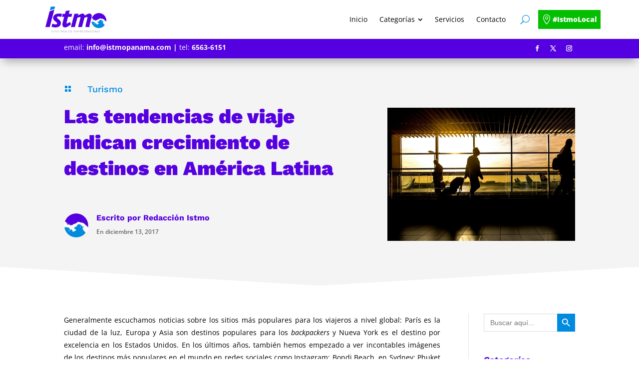

--- FILE ---
content_type: image/svg+xml
request_url: https://www.istmopanama.com/wp-content/uploads/2020/02/Logo-Istmo-1.svg
body_size: 7722
content:
<?xml version="1.0" encoding="UTF-8"?> <!-- Generator: Adobe Illustrator 23.0.1, SVG Export Plug-In . SVG Version: 6.00 Build 0) --> <svg xmlns="http://www.w3.org/2000/svg" xmlns:xlink="http://www.w3.org/1999/xlink" version="1.1" id="Capa_1" x="0px" y="0px" viewBox="0 0 1080 488" style="enable-background:new 0 0 1080 488;" xml:space="preserve"> <style type="text/css"> .st0{fill:none;} .st1{fill:#E30427;} .st2{fill:#5500E0;} .st3{fill:#008BE0;} .st4{fill:#666666;} </style> <title>Logo-Istmo</title> <g> <g id="Capa_1-2"> <rect class="st0" width="1080" height="488"></rect> <path class="st1" d="M941,327.2l-0.2-0.2c0,0.5-0.2,0.6-0.4,0.9C940.6,327.7,940.8,327.4,941,327.2z"></path> <path class="st2" d="M329,206.9c-15.1-3.9-32.7-6-43.1-6c-13.8,0-19,3.4-19,12.1c0,22,57.3,37,57.3,81c0,38.3-30.1,63.3-79.7,63.3 c-15.9,0-41.3-3.4-55.6-11.2l12.1-43.5c18.5,8.2,36.2,11.6,47.4,11.6c15.1,0,21.1-6.5,21.1-14.6c0-22-57.7-34.9-57.7-77.1 s38.3-64.2,87.9-64.2c10.3,0,32.7,1.7,40.9,3.9L329,206.9z"></path> <path class="st2" d="M475.3,206.4h-48.7l-16.4,62.5c-2.7,10.7-4.2,21.7-4.3,32.7l4.7,0.9c18.5-7.8,27.6-12.5,44.8-22.8l14.6,34.9 c-64.6,42.6-71.5,42.6-89.1,42.6c-24.1,0-35.7-20.7-35.7-41.3c0-8.2,2.1-19.4,4.3-27.6l21.1-81.8h-31l10.8-43.5H384l11.2-42.2 l56-6.9l-13.4,49.1h49.1L475.3,206.4z"></path> <path class="st2" d="M764.3,221.5l-22.4,84c-4.2,15.4-6.3,31.4-6.5,47.4h-56c0-17.7,4.7-40,9.5-59.4l19.8-78l-6-7.8 c-13.7,2-27,5.9-39.6,11.6l-34.9,133.5h-56l35.3-137.4l-6-7.8c-14.2,1.7-28.4,6.5-40.9,12l-34.9,133.1h-57.3l50.4-190.4l57.7-2.2 l-6.9,25h1.3l46.1-22.4c7.3-3.4,12.5-4.7,19.8-4.7c17.2,0,30.1,14.6,30.1,28.4v1.7l47-25.4c6.5-3.4,12.5-4.7,20.7-4.7 c16.4,0,34.5,15.1,34.5,31C769,198.2,767.7,208.6,764.3,221.5z"></path> <polygon class="st3" points="231.9,92.7 240.9,59.1 178.9,59.1 164.3,113.7 "></polygon> <polygon class="st2" points="160.8,126.8 100.5,352.8 162.5,352.8 228.9,104.1 "></polygon> <path class="st1" d="M938.4,269.5L938.4,269.5L938.4,269.5z"></path> <polygon class="st1" points="836,301.5 836,301.5 836,301.5 "></polygon> <path class="st1" d="M836,301.5l-0.2-0.5C835.5,301,835.8,301.5,836,301.5z"></path> <path class="st1" d="M885,227.1L885,227.1z"></path> <path class="st2" d="M771.4,225.4c-0.1,0-0.2-0.1,0-0.2c1,0.8,2.8,0.8,4.8,0.8v0.8c0.5,1.1,1.9,1.2,3,2.1s1.8,2.2,2.4,2.7 s2,1.2,2.1,1.9c0.7,0,0.5,0.6,1.6,0.8c0.3-0.2,0.8-1,1.3-0.5c-0.7,0.6-0.5,0.8-1,1.9c-0.3-0.3-0.3,0.5-0.8,0.3 c0.1,0.3-0.1,0.4-0.3,1.1c0.4,0.3,0.7,0.8,1.3,1c-0.2,0.3-0.2,0.3,0.2,0.2c-0.1,0.8-0.8,0.4-0.5,1.1c-0.5,0.2-0.7,0-1.1-0.1 c0.9,1.1,1.6,4.5,3.8,2.9c0-2.2-0.1-1-0.5-2.9c0.5-0.1,1-0.3,1.4-0.5c-0.1,0.6,0.7,0.4,0.8,1.8c-0.9,0.3-0.8,0.4-1.4,1.3 c0.1,0.4,0.2,0.9,0.5,1.3c0-0.2,0.2-0.2,0.5-0.1c0.5-0.3-0.6-0.6,0-0.9c0.3,0.4-0.2-0.2,0.1-0.2c0.5,0.1,0.3,0.9,0.5,0.9 c0.7-0.2,0.3-0.5,0.2-1.1c1.1-0.8,2,0.9,1.9,2.1c0.1-0.2,0.8,0.1,1-0.2c-0.6-0.5-0.2-2,0.3-1.7c-1-1.1-0.5-3-0.6-4 c-0.8-0.1-1.6-0.4-1.6-1.3c1.4,0.4,2.6,1,3.8,1.7c0.5,0.3-0.4,1.9-1.3,2.9c1.5,0.1,0.7,1.5,1.1,1.8c-0.1-0.2,0.8-0.1,0.6,0.3 c-0.3-0.3-0.3,0.3-0.6,0.8c0.2,0.2,0.7,0.9,0.3,1.3c-0.6-0.6-1.3-1-2.1-1.3c0,0.3-0.2,0.6-0.6,0.6c0,0,0,0-0.1,0 c0.3-0.7-1.6-0.2-1.3-1.1c-0.4,0.3-0.8,0.3-1.4-0.1c-1,0.6-0.8,1.6-1,2.2c1-0.3,1.4,3.3,0.5,3.5c0.4,0.5,0.7,0.4,1.3,0.5 c-0.3,0.4,0.4,0.1,0.3,0.6c0.5-0.5,1,0,1-0.5c0.6,0.2,1.3,0.3,1.9,0.3c-0.2,1.1,1,1.4,0.8,2.1c0.6-0.4,0.5,0.4,0.8,0.3 c1.2-0.4,2.1-1.1,3.5-1.3c0.1,0.5,0.6,0.6,0.9,0.8c1.2-0.1,1.2-1.4,2.1-1.9c0,0.3,0.6,0.1,0.7,0.5c0.2,0.4-0.4,0.8,0,0.8 c0.7-0.4,1.5-0.6,2.4-0.5c0.6,0.4,0.8,1.2,1.8,0.8c0.3-0.6,0.4-1.3,0.3-1.9c-1.5-0.9-2.9-1.2-3.2-2.4c0,0.1-0.1,0.2-0.3,0.1 c0.3-1.2-0.2-0.9-0.5-1.6c-0.8,0.3-0.6-1-1.4-0.5c0-0.8-0.6-0.4-1.1-1.3c0.8-0.3,2,0.1,2.7,0c-0.5-0.8-1.7,0-1.6-1.4h1.7 c0.4,1.4,0.7,1.1,2.1,2.2c-0.3,0.3-0.7,0.3-0.8,0.8c0.8,0,0.5,1.3,0.6,1.6c1.1-1.1,1.9,0,2.5,0.5c0.2,0.1,0.8,0,1,0.2 c0.6,0.6,0.5,1.4,0.8,1.9c0.2,0.2,0.6,0.2,0.8,0.5c1.5,1.8,1.7,3.1,2.9,4c-0.2,0-0.2-0.2-0.3,0c2,0.6,2.5,2.1,4.1,2.5 c0.8-0.6,2,0,2.8,0.2c0.3-0.1,0.3-0.5,0.8-0.3c1.3,1,3.3,0.5,4.4,0.3c1,0,1.9,0,2.9,0.1c1.7-0.1,3.3-0.5,4.9-1 c0.6-0.2,1.9-0.9,2.5-0.6c0.3-0.9,2.2-1.5,3.2-1.4c-0.3-1,1.2-0.4,2.2-0.5c1-0.8,1.6-2.1,2.9-2.7c0-1.6,2.1-1.4,2.7-2.4 c1.9-1.2,3.7-1.6,5.5-2.7c0.8-0.6,1.6-1,2.5-1.3c0.5-0.1,1.1,0.1,1.6,0c0.2,0,0.2-0.4,0.5-0.5c1.1-0.2,2.7-0.1,4-0.3 c0.2-0.3,0.4-0.5,0.7-0.8c2.6-0.3,5.1-1.1,7.5-2.4c0.1-0.7,0.6-1.3,1.3-1.4c0.3-1,2.5-2.4,2.2-3.2c0.5,0.1,1.2-0.2,1.3,0.3 s-0.4,1.6-0.3,1.7c0.2-0.3,0.5,0.2,1-0.2c0.4,0.2-0.1,1.1,0.3,1.3c0.1-0.9-0.1-2.1,0.5-2.9c0.2,0,0.3,0.2,0.6,0.2 c-0.1-1.1,0.6-0.7,0.3-1.6c0,0.1,0,0.3-0.2,0.3c0-0.5,0.4-0.5,0.8-0.6c0.3,0.4-0.2,0.8,0.5,0.9c0.4-0.2,0.5-0.7,1-0.8 c-0.1,0.5,0.3,0.7,0.5,1c0.2-0.7-0.4-0.8-0.3-1.4c0.3,0.3,0.6-0.6,1.1-1c1.6-0.1,1.3-0.8,1.8-1.4c1.1,0,2-3.2,3-4.1 c0.4-0.2,0.5,0.1,0.6-0.1c-0.5-0.3,0.7-1.2,0.8-0.5c0.8,0,1.7-0.2,2.4-0.5c0,0,0,0,0.3-0.1c-0.1,0-0.2,0-0.3,0.1 c0.2,0,0.4,0,0.6-0.1c0.2,0.8,0,1.1,0.5,1.4c0-0.2,1-0.5,1.7,0c0-0.3-0.2-0.8,0.3-0.6c0,0.2-0.2,0.2,0,0.3 c1.5-0.5,3.3,1.5,4.9,0.5c0.1,0.6,0.7,0.8,1.9,0.6c0,0.4,1.8,0.9,2.7,0.8s1.8-0.4,3-0.5c1.8-0.1,3.6-0.8,4.9,0 c-0.3,0.1-0.4,0.5-0.6,0.8c-3.1-1.2-2.8,3.1-2.1,3.5c1.6-0.5,4.3-1,5.4,0.6c0.6-0.7,0.7,0.2,1.4,0.1c0.5-0.1,0.5-0.8,1.1-0.8 c-0.5,0.5,1.8,0.2,1.7-0.3c0.8,0.2,1.7,0.1,2.4-0.3c1,1.7,3.4,1,4.7,1.3c0.9-1.7,3.4,1.1,6,0.5c-0.1,0.6,0.2,0.7,0.3,1 c0.7-0.1,1.4,0.2,1.8,0.8h1.1c0.9,1.5,3.7,1.2,4.6,2.7c1.7-0.1,3.2,0.5,3.3,1.4c1.4-0.6,2.5,0.4,3,0.5c-0.2,0.2-0.2,0.6,0,0.8 c0.2-0.2,1.4,0.4,1.1,0.8c0.5-0.5,1.1,0.5,1,0.8c1-0.1,0.9,1.4,1.9,1.9c-0.2-0.1-0.8-0.7-0.5-0.3c0.6,0.3,1.4,1,1.3,1.9 c0.3-0.4,1.1,0.8,1.4,0.5c-0.2-0.8-0.9-0.8-0.5-2.1c0.6,1,0.8,0.9,1.1,1.8c0.4,0,0.4,0.1,1.1,0.5c-0.2,0-0.2-0.2-0.3,0 c0.3,0.2,0.2,0,0.6,0c-0.2,1.3,0.8,1.3,1.3,1.9c-0.1,0.3-0.2,0.5,0,0.6c0.7-0.3,0.8,1.2,1.1,0.9c0,0.4-1-0.2-0.8,0.5 c0,0.1,1.3,0.8,1,1.6c0.6-0.3,0.5,0.9,0.8,1c0-0.2,0.4-0.1,0.6-0.2c0.4,1.2,1.2,1.2,2.1,2.1c0.3,0,0.1-0.5,0.5-0.5 c0.9,1.3,2.2,1.5,1.9,2.7c0.1,0,0.3,0,0.3,0.2c0.5,0.1,0.2-0.5,0.6-0.5c0.4,0.5,0.2,0.1,0.6,0.6c-1.5,1.1-0.5,2.2,1.1,3 c-0.2,0-0.2-0.2-0.3,0c0.7,0.2,3.2,0.7,4-0.2c0.3,0.6,1,0.8,1.6,0.5c0.4,0.5,0.6,1,0.6,1.6c0.1-0.5,0.3,0.1,0.6,0 c0.5,1.8,2.1,1.3,1.7,4.6c1.1-0.7,0.7,1.3,1.1,1c-0.3-0.3,1,0.6,0.2,0.5c1.4,0.6,4.7,1.2,4.4,3.5c1,0.2,1.3,2.6,2.6,3.5 c9.4-58.7-30.6-114-89.3-123.4c-51.8-8.3-102.1,21.9-119,71.6C770.4,225,770.9,225.3,771.4,225.4z M814.1,245.4 c0.3,0.3,0.7,0.4,1.1,0.3c0.1,0.9-0.9,0.4-1.1,0.6C813.7,246.2,814,245.5,814.1,245.4L814.1,245.4z M796.7,243 c0.6,0.3,0.6,1.1,1.6,1c-0.1,0.6-0.9,0.9-0.6,0.9c-0.1,0.4-0.7-0.1-0.3-0.3c-0.8,0.2-0.3-0.4-1.1-0.5 C796.3,243.8,796.5,243.4,796.7,243z M787.8,233.8c0.1-0.4,0.4-0.6,0.8-0.6c0.1,0.1,0.1,0.3,0.3,0.3c-0.4,0-0.3,0.4,0.3,0.1 c-0.2,0.2,0,0.4,0,0.2c0.2,0,0.2,0.5,0,0.5c0.1,0.1,0.9,0.1,0.5,0.6c0.6-0.2-0.1,0.4,0.6,0.3c0,0.1-0.4,0.6,0,0.6 c-0.1,0.5-0.8,0.3-0.8,0.9c-1.2-0.4-1.3-1.3-3-2.1c-0.2-0.7,0.3-0.7,0.5-1.1C787.2,233.7,787.8,233.4,787.8,233.8L787.8,233.8z"></path> <path class="st1" d="M884.5,227.1c0.2,0,0.3,0,0.5,0C884.8,227.1,884.6,226.8,884.5,227.1z"></path> <path class="st1" d="M938.4,269.5c0-0.1-0.1-0.2-0.1-0.3C938.1,269.2,938.3,269.4,938.4,269.5z"></path> <path class="st3" d="M954.2,327.2c-0.8,0.4-0.4-2.1,0.3-1.4c-0.2-0.3-0.2-0.6-0.2-1c0.5,0.2,0.2,0.1,0.2-0.3 c0.7-0.2,1.2-0.8,1.4-1.4c0-0.2-1.3-0.7-0.9-1.4c-1.5-0.6-1.7-2.4-3.3-2.9c0.2-0.4-0.5-0.6,0-0.8c-0.5,0.1-0.8-0.9-1.4-1.1 c-0.2,0.1,0.1,0.2,0,0.5c-0.5-0.1-1.1-1-1-1.3c-1.3-0.9-3.9-2.8-4.3-3.8c-1.3,0.4-1.4-1.6-2.5-1.9v-1.9c-1,0.4-0.7-0.5-0.6-1.3 c-0.5-0.1-0.5,0.3-0.6,0.5c-0.6-0.8-1.4-1.4-2.2-1.7c0.1-0.8,0.2-0.4-0.3-0.6c0-0.2,0.1-0.5,0.3-0.6c-0.7-0.4-1.4-0.7-2.2-0.8 c-0.3-1.4,1.2-2.2-0.5-2.9c-0.1-0.3,0.1-0.4,0.2-0.6c-0.3,0.2-1.2-0.8-1-1.1c-0.1,0.1-0.3,0.2-0.5,0.2c0-0.6-0.5-0.4-0.8-1.3 c-0.1,0.1-0.3,0.1-0.3,0.3c-0.3-0.2-0.7-0.8-0.5-1.1c-0.3,0.1-0.4,0.3-0.8,0.3c0-0.7,0.3-0.9,0.6-1.6c-0.6-2.5-2.1-3.5-2.5-5.9 c-1.2,0.2-0.8-0.7-1.7-1c0.1-1.6-1.3-2.5-0.8-4c-0.6-0.2-0.2-0.6-1-0.8c-0.4-1.9,1.4-1.9,1.4-2.5c0.1,0.8,0.4,1.2-0.2,1.7 c0.7,0.1,1.4,0,2.1-0.2c0,0.2,0.1,0.4,0.3,0.5c1-0.3,1.9-1.4,2.5-1.4c0.8-0.9,1.1-2.1,1-3.3c-0.8-0.1-0.2-0.8-1-0.5 c-0.1-1.4-1-1-1-2.1c-0.1,0-0.2,0.1-0.2,0.1c-0.6-0.4,0.8-0.3,1.1-0.3c0.1-0.5-0.2-0.6-0.2-1.1c1.6-0.3,0.9-0.2,1.9,0.3 c-0.1,0.2-0.1,0-0.3,0c0.1,0.6,0.5,0,1.1,0.1c0.2-0.2,0.2-0.7,0.7-0.3c-0.3-2.2,1.1-3.3,1-5.2l0,0c0,0,0,0,0-0.1 c0-0.1,0-0.2,0-0.2c0.2,0,0,0.1,0,0.2v0c0.1,0,0.3-0.1,0.4-0.2l-0.1-0.1c0.2,0,0.2,0.1,0.1,0.1c0.7,0.5,1,1.4,0.9,2.2 c0.3,1.1,2.5,0.4,2.4,1.9c0.3,0.1,0.6,0.3,0.8,0.6c0.4-0.1-0.5-0.9,0-1c-1.3-0.7-1.2-4.2-2.4-5.6c0-0.5,0.3-0.6,0.5-1 c-0.1-0.5-0.8-0.4-1-1c-0.4,0-0.3,0.6-0.5,0.8c0.5,0.9,1.5,2.4,1,2.7c0.2,0.2,0.2-0.1,0.5,0.3c0,0.4,0,0.8-0.5,0.8 c-0.1-0.3,0.1-0.3,0.3-0.3c-0.2-0.5-0.4,0.2-0.6-0.2c0-0.3,0.2-0.3,0.2-0.5c-0.6,0.1-0.8-0.3-1-0.8c-0.1,0.2-0.5-0.2-0.5-0.5 c-0.4,0.1-0.8,0.7-1.3,0.3c0.1,0.7-0.3,1.1-0.2,1.9c-0.5,0.5-1.7,0.1-1.8,1c-0.7,0.1-0.7-1-0.8-0.6c-0.4-0.2,0.1-0.9,0.3-0.5 c-0.4-0.5,0.2-0.9,0.2-1.1s-1.3-0.3-1-0.8c-0.5,0.1-0.4,0.8-0.6,1.1c-0.4-0.1-1.1-0.6-0.8-0.9c-0.2,0.1-0.6-0.6-1-0.3 c0,0.2,0.2,0.1,0.2,0c0.1,0.4-0.7,2-1.3,1.8c0.2,0.2,0.2,0.6,0.2,1c-0.1,0-0.2-0.2-0.3-0.2c0.1,0.5-0.6,1.4-0.3,2.5 c-0.2-0.1-0.4-0.3-0.2-0.3c-0.1,0-0.8-0.6-1,0c-0.2-0.4-1.1-1.1-0.8-1.6c0-0.4-0.3,0.2-0.6,0c-0.1-0.6-0.1-1.2-0.2-1.8 c-0.2,0-0.1,0.2,0,0.2c-1,0.2-1-1-2.1-1.3c0-0.5,0.3-0.6,0.6-0.8c-0.1-0.2-0.3-0.4-0.5-0.6c0.1-0.3,0.3,0,0.5,0 c0-0.4-0.3-0.5,0-0.8h-0.8c0.3-0.7-0.4-1.2,0.2-1c-0.2-0.5-0.2-0.2-0.6-0.2c0-0.4,0-0.6-0.3-0.6c0.1-0.2,0.2,0,0.3,0 c-0.1-0.5-0.2-0.2-0.6-0.2c0.3-0.3,0.6-1,1.1-0.6c-0.6-0.5,0-1.3-0.5-1.9c-1.6,0.4-1.8-2.1-3-1c-0.4-0.2-0.6-0.7-1-0.9 c0-0.6,0.1-1,0.5-1.1c-0.2-0.2-1.2,0.1-1.3,0.6c-0.3-0.1-0.5-0.4-0.8-0.5c0-0.3,0.4-0.2,0.3-0.6c-1.7-0.5-3.5-0.8-2.5-2.5 c-0.3,0-1.5-0.6-1.3-1.1c-0.2,0.2-0.3,0.1-0.3-0.1c-0.3,0.1-1,0.8-1.3,0.5c0.1,0.6-0.6,0.3-0.3,0.9c-1.3-1-1.2-3.4-2.7-4.1 c0-0.3,0.2-0.3,0.2-0.5c-0.9,0.3-2.8-0.4-2.7-1c-0.4,0.3-1,0.2-1.3-0.2c-0.1-0.2-0.2-0.4-0.2-0.6c-1-0.6-2.4,0.1-3-0.6 c0.1-0.5,0.3-1,0.6-1.4c-0.6-0.1-0.6,0.3-1,1.3c-3.9-1.1-8.6-0.8-12.7-0.6c0,0.1-0.3,0.7-0.8,0.3c-0.6,0.7-0.8,1.6-1.4,1.3 c-0.3,0.5-0.6,1-0.6,1.6c-0.4,0-0.5-0.2-0.3-0.5c-0.2,0.1-0.4,0.2-0.6,0.2c0.1,0.1,0.2,0.3,0,0.3c0.2,0.2,0.3-0.1,0.5,0.3 c-0.2,1-1.2,0.6-1.1,1.3c-0.9-0.2-1.9,0.2-2.9-0.2c-0.3,0.1,0,0.8-0.3,0.9c-0.3-0.2-1.2-0.3-0.8-0.6c-1.4,0.8-2.4,2.2-2.9,3.8 c0.3,0.5,0.6,1,1,1.4c0.1,0.6-0.2,0.8-0.2,1.3c-0.2,0.2-0.2,0.1-0.5,0c0.1,0.1,0.2,0.3,0,0.3c0.2,0.1,0.6,0.2,0.3,0.8 c-1.3,0-1.7,0.5-2.1-0.6c-0.1,0-0.2,0.2-0.3,0.2c-0.1,0.7-0.6,1.3-1.3,1.6c0.7,1,0.8,0.8,2.2,1c0,0.4,0.3,0.3,0,0.6 c0.1,0,0.6-0.4,0.6,0c0-0.1,0.4-0.9,0.8-0.5c0.5-0.8,1.3-1.4,2.2-1.7c-0.4,0.5-0.9,1.6-1.6,1.3c0.1,0.1,0.1,0.3,0.2,0.5 c-1.6,0.8-2.7,2.1-4.9,2.2c-0.3,0-0.1,0.6-0.2,0.8c-0.2-0.4-1,1-1.6,0.6c-0.6,0.8-1.3,0.8-1.9,2.2c-0.2,0-0.3-0.1-0.5-0.1 c0.1,0.1,0.2,0.3,0.2,0.5c-1.9,0.9-3.9,2.6-5.9,2.9c0,0.1-0.4,0.9-0.8,0.5c-0.9,1.6-5.2,2.3-8.7,2.1c-1.9,1.2-3.5,4.2-3.7,8.4 c0.2,0.4,0.7,0.5,0.5,1.3c0.2,0.3,1.1-0.1,0.8,0.8c0.5-0.4,2.3,0.1,2.2,0.6c0.8-0.4,1.8,0.4,2.1,0.2c0.8,1,1.2,2.2,1.1,3.5 c0.2,0,0.1-0.2,0-0.2c0.1-0.4,0.7,0.5,0.3,0.6c0.1-0.1,0.3-0.2,0.5-0.1c0.7,1.6,3.3,1.6,4,4.1c0.9,0.1,1.7,0.7,1.9,1.6 c0.8,0.7,1.8,1.4,1.9,2.9c0.4-0.4,0.4,0.6,1.3,0.3c0.4,1.6,1.1,3.1,2.1,4.4c-0.3,0.6-0.2,0.6-0.2,1.4c-0.3,0.1,0,1-1.9,1.3 c0.3-0.5,0,0-0.3-0.3c-0.3,0.1-0.5,1.1-1,0.5c-0.1,0.4-0.4,0.6-0.8,0.6c0-0.1,0.2-0.1,0.3-0.2c-1.1-0.4-2.1,0.9-3.3,0.5 c0.4-0.8-0.3-0.1-0.7-0.6c-0.3,0.1,0.2,0.2-0.2,0.5c-1.8-0.7-3.7,0.5-4.6,0.6c-0.5,0.5-0.7,1.2-0.6,1.9c0.1,0.5,0.3,0.9,0.3,1 c-0.4,0.7-1.8,0.1-1.9,1.8c-0.6,0.1-1.1,0.6-1.1,1.3c-1.1,0-2.8-0.6-3.3,0.3c-0.4-0.4-1.5-0.2-1.7-0.3c-0.2,0.1,0,0.4-0.3,0.6 c-2.8-0.8-5,1.4-7.6,0.3c-0.3,0.1,0.2,0.2-0.2,0.5c-1.1-0.3-2.2-0.3-3.3,0c0-0.3-0.4-0.2-0.3-0.6c0.2,0,0.1,0.3,0.3,0.3 c-0.1-0.7-1.1-1-0.8-1.6c-0.3,0.3-0.9,0.4-1.3,0.2c0.5-0.7,0.8-1.5,0.6-2.4c0.4-0.1,0.7-0.4,1.1-0.5c-0.3-1.9-0.6-2.3-1.6-2.5 c0.6-0.3,0.2-0.3,0.6-1c-0.1-0.2-0.3,0-0.3,0.2c-0.4,0.4,0.1-0.6,0.3-0.6c-0.8-1.7-0.4-1.7-2.1-2.2c0.3-0.6,0.6-1.3,0.8-1.9 c-0.2-0.4-0.4-0.7-0.5-1.1c-0.2,0.3-0.6-0.4-0.3-0.8c-0.2-0.5-0.8-0.7-1.3-1c0.7,0-0.4-0.7-1.1-0.8c-0.2-0.5,0.2-0.7-0.5-0.5 c0.4-2-0.2-1.6,0.3-3c0-0.4-0.7-0.1-1-0.2c-0.5-0.7-0.7-1.7-0.3-2.5c-0.1-0.1-0.5,0-0.5-0.6c0.2-0.2,0.8,0,1.1,0.1 c-0.2-0.3-0.6-1.2-0.2-1.6c0-0.2-0.3-0.1-0.3-0.3c0.3,1.2-2.2,2.7-1.4,0.6c-0.1,0.1-0.3,0.2-0.3,0c0.1,0.3-0.4,1.4-1.1,0.8 c0.8-0.3-0.4,0-0.8-0.5c-0.6,0,0.3,0.5-0.2,0.5c0.2,0.1,0.8,0.1,1.1,0.5c-0.2,0.5-0.5,1-0.8,1.4c-0.1,0.5,0.5,0.2,0.3,0.8 c-0.5-0.3,0,0-0.3,0.3c-0.3,0-0.9,0.5-1.6,0.8c-0.2-0.2,0-0.2,0-0.5c-0.3,0.3-0.3-0.1-0.6-0.2c0.3,0.5,0,1.4,0.6,1.3 c0,0.4-0.6,0.4-0.8,0.2c0,0.3,0.2,0.3,0.2,0.6c0.3,0.1,0.9-0.2,1,0.2c0.2-0.1-0.1-0.2,0-0.5c0.2,0,0.3,0,0.3-0.1 c0.7,0.1,0.1,1.7-0.3,1.3c0.1,0.1,0.2,0.4,0,0.5c0.1,0.4,0.2-0.2,0.5,0.2v0.6c-0.6-0.4,0,0.1-0.2,0.6c-0.4-0.4-0.4,0.7-1,1 c-0.7-0.6-1.1-1.2-2.1-1.1c0-0.6-0.5-0.8-0.8-1.1c-0.2,0-0.1,0.3-0.2,0.5c-1-0.6-2.7-0.4-2.7-1.3c-0.5,0.7-1.1,0.2-2.1,0.2 c0-0.3,0.1-0.5,0.3-0.6c-0.2-0.2-1.6,0-1.3-0.5c-1.3,0.5-1.3-0.1-2.5-0.1c0-0.7,0.8-0.6,1.3-0.8c-0.3-0.6,0.1-0.4,0.2-1 c-0.6-0.6-1,0.5-1.6,0c-0.5,0.2,0.2,0.6-0.2,0.8c-0.3-0.5-0.9-0.7-1.4-1c0.5-0.3,0.2-0.5,0.5-1c-0.1-0.6-0.5,0.1-0.8-0.3 c0.5-1.1,0.1-1.9,0.9-2.1c-0.1-0.6-1.5-0.5-1.1-0.3c-0.7,0.4-0.3-0.6,0-0.9c0-0.4-0.7-0.1-1-0.2c0-0.5-0.1-1.2,0.2-1.4 c-0.5-0.2-0.1,0.5-0.6,0.3c-0.1-0.3-0.6-1-0.2-1.3c-0.2,0-0.7-0.3-0.3-0.8c-0.1,0.1-0.3,0.2-0.5,0.2c0.1-0.6,0.3-0.4-0.3-0.3 c0-0.4,0.3-0.3,0-0.6c-0.2,0.8-0.2-0.5-0.3-0.2c-0.3-0.4,0.3-0.3,0.5-0.6c-0.1-0.2-0.5,0.1-0.8-0.3c0.1-0.2,0.2-0.4,0.3-0.6 c-0.5,0-0.7,0.2-1.3,0.5c0.4-0.2-0.1-0.8,0.2-0.8c-0.1-0.2-0.8,0-0.8-0.6c0.5,0.1,1.1,0.1,1.6-0.1c-0.5-0.4-0.5-1.3-1-1.7 c-0.4,0.1,0.3,0.7-0.2,0.9c-0.4-0.4-1.2-1.1-1-1.6c-0.4,0.1-0.8,0.5-0.8,0.9c-0.2-0.5-1.5-0.5-1.1-1.1c-1.5,0-3.5-1.5-5.4-1.1 c-1.4-1.1-3.3-1.5-5.1-1c0-0.1,0.2-0.2,0.2-0.3c-0.2,0.2-0.7,0-1-0.2c0,0.1-0.5,1-1,0.6c0,0.8,0,1.5-0.6,1.6 c-0.5-0.4,0.3-0.5,0.2-1.1c-0.5,0-0.1-0.4-0.3-0.8c-0.2,0.4-1,0.2-1.1,0.6c-0.3-0.1-0.3-0.2-0.2-0.5c-0.2,0.2-0.3,0.1-0.3-0.2 c-0.2,0.2-0.6,0.1-0.6,0.5c-0.2-0.7-1.1,0-1.4-0.3c0.3,0.3,0,0.7-0.3,0.3c0.2,0.4,0.6,0.6,1,0.5c0,0.4-0.3,0.4-0.6,0.5 c0.1-0.6-1.2-0.4-0.6-1c-0.6,0.4-1.1-0.6-1.6-0.5c0.1-0.1,0.2-0.3,0.2-0.5c0.6,0,0.5,0.1,1-0.5c0.7-0.1,1.3,0.1,1.9,0.5 c0.1,0,0.2-0.2,0.3-0.2c-0.6,0.3,0.4-1.3,0.8-0.9c-0.6-1-0.6-2.2-0.2-3.2c0-0.2-0.3-0.1-0.3-0.3c-0.6,0.8-0.5,2.4-2.2,2.1 c-0.1-0.3-0.5-0.3-0.2-0.6c-0.3,0.3-0.4,0-0.8,0c-0.1,0.3,0.1,0.6,0.3,0.8c-0.1,0.5-0.6,0.1-1,0c0.5,0.6,0.6,1.4,0.2,2.1 c-0.9-0.1-1.7,0.2-2.4,0.8c-0.8-0.2-0.4-1.2-1.1-0.8c0.4-0.4-0.8-0.3-0.8-1.1c0.7,0.4,0.6-0.5,1.3-0.5c-0.5-0.1-0.5-0.8-1.3-0.6 c0.3-0.5-0.4,0-0.2-1c-0.1,0.1-0.5,0.9-0.2,1c-0.2,0.5-1,0.4-1.1,1c-3.1-0.9-6.6-2.8-10-1.9c-0.3,1-3.5,0.4-3.7,2.1 c-0.7,0-0.7,2.7-0.6,4.1c0.1,1.9,1.2,2.9,0.3,4.3h-0.1c14.1,57.8,72.4,93.1,130.2,79c22.3-5.5,42.2-17.9,56.9-35.4 C954.1,328,954,327.5,954.2,327.2z M786.8,282c-0.6,0.2-0.3-0.1-0.2,0.6c-0.3,0-0.8-0.2-0.6,0.3c-0.6-0.3,0.1-0.5-0.8-0.3 c0-0.8,1-0.5,0.8-1.4c0.6,0.1,0.6-0.3,1.1-0.3C787.2,281.4,786.7,281.4,786.8,282z M812.7,297.5c-0.4,0.2-0.5,0.1-1-0.2 C811.8,297,812.8,296.9,812.7,297.5L812.7,297.5z M809.8,299.3c-0.3,0-0.3,0.2-0.6,0.2c0.2-0.5,0.1-0.2-0.3-0.2 C808.8,298.8,810,298.6,809.8,299.3L809.8,299.3z M805.7,314.4c-0.1-0.5-1.2-1.2-0.8-2.5c0.6,0,1.8,0.5,1.9,0 C807.1,312.7,806.1,313.6,805.7,314.4L805.7,314.4z M811.7,311.4c-1.4-0.6-2.5-1.5-4.6-1.3c-0.3-0.4,0.2-0.5-0.5-0.3 c0.1-0.4-0.6-0.7-0.2-1c-1-0.2-2-1.8-3.2-2.4c0.1-0.2-0.2-0.8,0.2-0.8c-0.4,0.2-0.3-0.6-0.8-0.8c0.2-0.5,0.2-1.1,0-1.6 c0.3,0.1,0.5,0.4,0.8,0.5c1-1.9,0.9-3,2.5-2.7c-0.2-0.7,0.4-0.2,0.5-1.3c0.5-0.1,0.6,0.2,1,0.3c-0.1-0.3-0.4-0.5-0.3-1 c0.2-0.1,0.4-0.2,0.6-0.2c-0.2,0.6,1,0.3,0.5,1.3c0.1-0.1,0.3-0.2,0.5-0.2c0,0.2,0,0.3,0.2,0.3c-0.3,0.8-0.1,1.7,0.5,2.4 c0.5,0.1,0.6-0.2,1-0.2c0.2,0.4,0.3,0.9,0.3,1.4c-1.2,0.2-2.2,1.3-2.2,2.5c0.1,0.4,1.7,0.1,1.1,1.6c0.3,0.3,1.6,0.1,2.2-0.2 c-0.2,0.7,0.8,0.2,0.5,1c0.1-0.1,0.3-0.1,0.5-0.1c0.5,0.4,0.3,1.4,0.8,1.7C813.3,311.3,811.7,310.4,811.7,311.4L811.7,311.4z M830.1,294.7c0.9,0,0.1,0.9,1,0.5c0.2,0.5,0.2,0.9,0.2,1.4c-1.5-0.4-0.9-0.2-1.9-1.1C830.1,295.7,830.2,295.6,830.1,294.7 L830.1,294.7z M827.1,301.5c0.5,0.1,0.9,0.2,1,0.8c-0.4,0.2-0.8,0.3-1.3,0.3C826.7,302,827,301.9,827.1,301.5L827.1,301.5z M832,303.4c-1.5-1.3-3.2,0.1-3.8,1.4c-0.6-0.4-1.4,0.5-1.6-0.2c-0.5-0.1-0.5,0.4-0.6,0.6c-0.5,0.1,0-0.7-0.3-0.3 c-0.4-1.1,1.7-1.1,1.4-1.8c1.1,0.1,2.2-0.5,2.5-1.6c1.5-0.1,2.3-0.7,3.8-0.1C833.3,302.5,832.6,302.9,832,303.4L832,303.4z M903.2,270.4c-0.1,0.6,0.5,0.2,0.2,0.6c0.6,0,0.4,0.7,1,0.6v0.5h-0.8C903.3,271.6,902,270.7,903.2,270.4L903.2,270.4z M903.4,276.9c-0.1,0.1,0,0.7-0.3,1c-0.2-0.2-0.4-0.1-0.2,0c-0.4,0.4-0.8-0.6-0.8-1.1c0.5,0.5,0-0.6,0.6-0.2 c-0.6-1,0.4-1.7,0.2-2.1c0.3,0,0.3-0.2,0.6-0.2c0.5,0.6,0.4,1.8,1.1,2.2C904.5,276.8,903.7,277.4,903.4,276.9L903.4,276.9z M904.7,268.5c-0.1-0.5,0.4-0.4,0.5-0.8c0.3,0,0.4,0.3,0.3,0.6C905.1,268.3,905.1,268.6,904.7,268.5L904.7,268.5z M904.8,263.9 v-0.8c0.1,0,0.2,0.1,0.3,0.1s-0.1-0.1-0.2-0.1c0.1-0.3,0.3,0,0.5,0C905.2,263.4,905.4,264,904.8,263.9L904.8,263.9z M905.9,267.7 c-0.4-0.1,0.2-0.6,0.2-0.8c0.2,0.3,0.4,0.7,0.3,1.1C905.7,268.2,906.2,267.3,905.9,267.7L905.9,267.7z M906.1,264.9v-0.6 c0.4,0,0.7,0.1,0.6,0.5C906.5,264.7,906.4,264.9,906.1,264.9L906.1,264.9z M912.8,275.7c0.2,0.1,0.5,0.2,0.5,0.6 C912.7,276.2,912.3,276.6,912.8,275.7L912.8,275.7z M914.3,272.8c-0.5,0-1,0.1-1.3-0.1c0.6,1.6-0.4,1.4-0.5,2.9 c-0.6-0.4-1.6,0.5-1.8-0.5c-0.9,0.6-0.6,2.5,0.2,2.7c-0.7,1.1-0.8-0.3-1.3-0.1c0.6-1.2-0.6-1.8-1.4-2.1c-0.5-0.4,1.2-2-0.2-2.7 c0.6-0.8,0.1-2.2,0-3.3c0.1,0,0.2,0.1,0.2,0.1c0.2,0,0.1-0.1,0-0.1c0.4-0.6,2.3,0.6,1.9-0.5c0.1,0.2,0.6,0,0.6,0.3 c0.4,0-0.2-0.9,0.5-0.6c0,0.1-0.1,0.1-0.2,0.2c0.5-0.1,0.7,0.8,1.3,1c0,0.4-0.1,0.9-0.3,1.3c1.2-0.2,1.7,1.2,2.2,1.1V272.8z M936.1,301.3c0.4,0.4,0,0.8-0.2,1.1c-0.4-0.2,0-1.1,0-1.4c0.5-0.1,0.3,0.3,0.7,0.3C936.4,301.6,936.3,301.4,936.1,301.3 L936.1,301.3z"></path> <path class="st4" d="M205.4,405c-0.1,0.2-0.3,0.3-0.5,0.3c-0.2,0-0.5-0.2-0.6-0.4c-0.3-0.3-0.7-0.5-1.1-0.8 c-0.5-0.3-1.1-0.6-1.7-0.8c-1.6-0.5-3.4-0.5-5,0c-0.7,0.2-1.3,0.6-1.9,1.1c-0.5,0.5-0.9,1-1.1,1.7c-0.3,0.6-0.4,1.3-0.4,2 c0,0.8,0.2,1.6,0.6,2.3c0.4,0.6,0.9,1.1,1.5,1.5c0.7,0.4,1.4,0.8,2.2,1.1l2.5,0.8c0.9,0.3,1.7,0.6,2.5,0.9 c0.8,0.3,1.5,0.7,2.1,1.3c0.6,0.5,1.1,1.1,1.5,1.9c0.4,0.9,0.6,1.8,0.6,2.8c0,1.1-0.2,2.2-0.6,3.2c-0.4,1-0.9,1.9-1.7,2.6 c-0.8,0.8-1.7,1.3-2.7,1.7c-1.2,0.4-2.4,0.7-3.6,0.6c-1.6,0-3.1-0.3-4.6-0.9c-1.3-0.6-2.4-1.5-3.4-2.6l0.5-0.8 c0.1-0.2,0.3-0.3,0.5-0.3c0.2,0,0.3,0.1,0.4,0.2c0.2,0.1,0.4,0.3,0.6,0.6s0.6,0.5,0.9,0.7c0.4,0.3,0.8,0.5,1.2,0.7 c0.5,0.2,1.1,0.4,1.6,0.6c0.7,0.2,1.4,0.2,2.1,0.2c1,0,1.9-0.1,2.9-0.5c0.8-0.3,1.5-0.7,2.1-1.3c0.6-0.6,1-1.2,1.3-2 c0.3-0.8,0.5-1.6,0.5-2.5c0-0.8-0.2-1.6-0.6-2.4c-0.4-0.6-0.9-1.1-1.5-1.5c-0.7-0.4-1.4-0.8-2.2-1c-0.8-0.3-1.6-0.5-2.5-0.8 s-1.7-0.6-2.5-0.9c-0.8-0.3-1.5-0.7-2.1-1.3c-0.6-0.5-1.2-1.2-1.5-1.9c-0.4-0.9-0.6-1.9-0.6-2.9c0-0.9,0.2-1.8,0.5-2.6 c0.3-0.8,0.9-1.6,1.5-2.2c0.7-0.7,1.5-1.2,2.4-1.6c1.1-0.4,2.2-0.6,3.3-0.6c1.3,0,2.6,0.2,3.8,0.7c1.1,0.5,2.1,1.1,3,2L205.4,405z "></path> <path class="st4" d="M219.3,428.6h-1.9v-26.9h1.9V428.6z"></path> <path class="st4" d="M249.4,403.3H240v25.2h-2v-25.2h-9.5v-1.7h20.9L249.4,403.3z"></path> <path class="st4" d="M260.6,428.6h-2v-26.9h2V428.6z"></path> <path class="st4" d="M297.1,415.1c0,1.9-0.3,3.8-0.9,5.6c-0.6,1.6-1.5,3.1-2.6,4.3c-1.1,1.2-2.5,2.2-4.1,2.8 c-3.4,1.3-7.1,1.3-10.4,0c-1.5-0.6-2.9-1.6-4-2.8c-1.2-1.3-2.1-2.7-2.6-4.3c-1.2-3.7-1.2-7.6,0-11.3c0.6-1.6,1.5-3.1,2.6-4.3 c1.1-1.2,2.5-2.1,4-2.8c1.7-0.7,3.4-1,5.2-1c1.8,0,3.6,0.3,5.2,1c1.5,0.6,2.9,1.6,4.1,2.8c1.2,1.3,2,2.7,2.6,4.3 C296.9,411.3,297.2,413.2,297.1,415.1z M295.1,415.1c0-1.7-0.2-3.4-0.8-5.1c-0.5-1.4-1.2-2.7-2.2-3.8c-1-1-2.1-1.8-3.4-2.4 c-2.8-1.1-6-1.1-8.8,0c-1.3,0.5-2.5,1.3-3.4,2.4c-1,1.1-1.8,2.4-2.2,3.8c-1.1,3.3-1.1,6.8,0,10.1c0.5,1.4,1.2,2.7,2.2,3.8 c1,1,2.1,1.8,3.4,2.4c2.8,1.1,6,1.1,8.8,0c1.3-0.5,2.5-1.3,3.4-2.4c1-1.1,1.7-2.4,2.2-3.8C294.9,418.5,295.2,416.8,295.1,415.1 L295.1,415.1z"></path> <path class="st4" d="M356,401.7l-8.5,26.9h-1.8l-7.9-23.3c-0.1-0.3-0.2-0.6-0.3-1c-0.1,0.3-0.2,0.7-0.3,1l-8,23.3h-1.7l-8.5-26.9 h1.6c0.3,0,0.6,0.2,0.7,0.5l6.8,22.1c0.1,0.5,0.3,1.1,0.4,1.7c0.1-0.3,0.1-0.6,0.2-0.9s0.1-0.5,0.2-0.8l7.6-22.1 c0.1-0.1,0.1-0.3,0.3-0.4c0.1-0.1,0.3-0.2,0.5-0.2h0.5c0.2,0,0.3,0,0.4,0.1c0.1,0.1,0.2,0.2,0.3,0.4l7.6,22.1 c0.1,0.3,0.2,0.5,0.2,0.8c0.1,0.3,0.1,0.6,0.2,0.9c0.1-0.3,0.1-0.6,0.2-0.9l0.2-0.8l6.8-22.1c0-0.1,0.1-0.3,0.3-0.4 c0.1-0.1,0.3-0.2,0.5-0.2H356z"></path> <path class="st4" d="M381.8,427v1.6h-16.2v-26.9h16.1v1.6h-14.1v10.9h11.8v1.6h-11.8V427H381.8z"></path> <path class="st4" d="M400.1,401.7c1.3,0,2.7,0.1,4,0.5c1,0.2,2,0.7,2.8,1.3c0.7,0.6,1.3,1.3,1.6,2.2c0.4,0.9,0.5,1.9,0.5,2.9 c0,0.7-0.1,1.4-0.4,2.1c-0.2,0.7-0.6,1.3-1.1,1.8c-0.5,0.6-1.1,1.1-1.7,1.5c-0.7,0.4-1.5,0.8-2.3,0.9c1.8,0.2,3.5,0.9,4.9,2.1 c1.1,1.1,1.8,2.7,1.7,4.3c0,1.1-0.2,2.1-0.6,3.1c-0.4,0.9-1,1.7-1.8,2.3c-0.8,0.7-1.8,1.2-2.9,1.5c-1.2,0.3-2.5,0.5-3.8,0.5h-8.7 v-26.9H400.1z M394.3,403.2v11h5.8c1.1,0,2.2-0.1,3.2-0.5c0.8-0.3,1.5-0.7,2.2-1.3c0.5-0.5,1-1.1,1.2-1.8c0.3-0.6,0.4-1.3,0.4-2 c0.1-1.6-0.5-3.1-1.7-4.1c-1.6-1.1-3.4-1.5-5.3-1.4H394.3z M401.1,427c1.9,0.1,3.8-0.4,5.4-1.5c1.2-1.1,1.9-2.7,1.8-4.3 c0-0.8-0.2-1.6-0.5-2.3c-0.3-0.7-0.8-1.3-1.4-1.7c-0.7-0.5-1.4-0.9-2.2-1.1c-1-0.3-2-0.4-3-0.4h-6.8V427H401.1z"></path> <path class="st4" d="M458.8,415.1c0,1.9-0.3,3.8-0.9,5.6c-0.6,1.6-1.5,3-2.6,4.2c-1.1,1.2-2.5,2.1-4,2.7c-1.7,0.6-3.4,1-5.2,0.9 h-9.8v-26.9h9.8c1.8,0,3.6,0.3,5.2,0.9c1.5,0.6,2.9,1.5,4,2.7c1.2,1.2,2.1,2.7,2.6,4.2C458.5,411.3,458.8,413.2,458.8,415.1z M456.8,415.1c0-1.7-0.2-3.4-0.8-5c-0.5-1.4-1.2-2.7-2.2-3.7c-1-1-2.1-1.8-3.4-2.3c-1.4-0.5-2.9-0.8-4.4-0.8h-7.9V427h7.9 c1.5,0,3-0.2,4.4-0.8c1.3-0.5,2.5-1.3,3.4-2.3c1-1.1,1.7-2.3,2.2-3.7C456.5,418.5,456.8,416.8,456.8,415.1L456.8,415.1z"></path> <path class="st4" d="M485.9,427v1.6h-16.1v-26.9h16.1v1.6h-14.1v10.9h11.8v1.6h-11.8V427H485.9z"></path> <path class="st4" d="M527.6,427v1.6h-16.2v-26.9h16.1v1.6h-14.1v10.9h11.8v1.6h-11.8V427H527.6z"></path> <path class="st4" d="M564.8,401.7v26.9h-1.7v-22.9c0-0.4,0-0.7,0.1-1l-10.6,18.8c-0.1,0.3-0.4,0.5-0.8,0.5h-0.3 c-0.3,0-0.6-0.2-0.8-0.5l-10.9-18.8c0,0.4,0,0.7,0,1.1v22.9h-1.7v-26.9h1.3c0.1,0,0.3,0,0.4,0.1c0.1,0.1,0.2,0.2,0.3,0.3 l10.8,18.7c0.2,0.4,0.4,0.7,0.5,1.1c0.1-0.2,0.2-0.4,0.2-0.6s0.2-0.4,0.3-0.6l10.5-18.7c0.1-0.1,0.2-0.2,0.3-0.3 c0.1,0,0.3-0.1,0.4-0.1H564.8z"></path> <path class="st4" d="M584.4,401.7c3.2,0,5.5,0.7,7.1,2.1c1.7,1.5,2.5,3.7,2.4,5.9c0,1.1-0.2,2.2-0.7,3.2c-0.4,1-1.1,1.9-1.9,2.6 c-0.9,0.7-1.9,1.3-3,1.7c-1.3,0.4-2.6,0.6-4,0.6h-5v10.8h-2v-26.9H584.4z M584.4,416.2c1.1,0,2.2-0.1,3.2-0.5 c0.9-0.3,1.7-0.8,2.4-1.4c0.6-0.6,1.2-1.3,1.5-2.1c0.4-0.8,0.5-1.7,0.5-2.6c0.1-1.8-0.6-3.5-1.9-4.8c-1.3-1.1-3.2-1.7-5.7-1.7h-5 v13L584.4,416.2z"></path> <path class="st4" d="M622.7,428.6H621c-0.2,0-0.4,0-0.5-0.1c-0.2-0.1-0.3-0.2-0.4-0.4l-8.6-10.9c-0.1-0.1-0.2-0.2-0.3-0.4 c-0.1-0.1-0.2-0.2-0.4-0.2c-0.2-0.1-0.3-0.1-0.5-0.1c-0.2,0-0.4,0-0.7,0h-3.5v12.2h-2v-26.9h6.9c3.1,0,5.4,0.6,7,1.8 c1.6,1.3,2.4,3.2,2.3,5.3c0,1-0.2,1.9-0.5,2.8c-0.3,0.8-0.9,1.6-1.5,2.2c-0.7,0.7-1.5,1.2-2.4,1.6c-1,0.4-2.1,0.7-3.2,0.8 c0.3,0.2,0.6,0.5,0.8,0.8L622.7,428.6z M610.8,415c1.1,0,2.2-0.1,3.2-0.4c0.9-0.3,1.7-0.7,2.4-1.2c0.6-0.5,1.2-1.2,1.5-1.9 c0.4-0.8,0.5-1.7,0.5-2.5c0.1-1.6-0.6-3.2-1.9-4.3c-1.6-1-3.5-1.5-5.5-1.4h-4.9V415H610.8z"></path> <path class="st4" d="M648.1,427v1.6h-16.2v-26.9H648v1.6h-14.1v10.9h11.8v1.6h-11.8V427H648.1z"></path> <path class="st4" d="M679.4,401.7v26.9h-0.9c-0.3,0-0.6-0.1-0.7-0.4l-17.5-23.3c0,0.4,0,0.7,0,1.1v22.6h-1.7v-26.9h1 c0.1,0,0.3,0,0.4,0.1c0.1,0.1,0.2,0.2,0.3,0.3l17.4,23.3c0-0.4-0.1-0.7-0.1-1.1v-22.6H679.4z"></path> <path class="st4" d="M714.7,415.1c0,1.9-0.3,3.8-0.9,5.6c-0.6,1.6-1.5,3-2.6,4.2c-1.1,1.2-2.5,2.1-4.1,2.7c-1.7,0.6-3.4,1-5.2,0.9 h-9.8v-26.9h9.8c1.8,0,3.5,0.3,5.2,0.9c1.5,0.6,2.9,1.5,4.1,2.7c1.2,1.2,2.1,2.7,2.6,4.2C714.4,411.3,714.7,413.2,714.7,415.1z M712.7,415.1c0-1.7-0.2-3.4-0.8-5c-0.5-1.4-1.2-2.6-2.2-3.7c-1-1-2.1-1.8-3.4-2.3c-1.4-0.5-2.9-0.8-4.4-0.8H694V427h7.9 c1.5,0,3-0.2,4.4-0.8c1.3-0.5,2.5-1.3,3.4-2.3c1-1.1,1.7-2.3,2.2-3.7C712.5,418.5,712.7,416.8,712.7,415.1L712.7,415.1z"></path> <path class="st4" d="M741.8,427v1.6h-16.2v-26.9h16.1v1.6h-14.2v10.9h11.8v1.6h-11.8V427H741.8z"></path> <path class="st4" d="M775.1,415.1c0,1.9-0.3,3.8-0.9,5.6c-0.6,1.6-1.5,3-2.6,4.3c-1.1,1.2-2.5,2.1-4,2.7c-1.7,0.6-3.4,1-5.2,0.9 h-9.8v-26.9h9.8c1.8,0,3.6,0.3,5.2,0.9c1.5,0.6,2.9,1.5,4,2.7c1.2,1.2,2.1,2.7,2.6,4.2C774.8,411.3,775.1,413.2,775.1,415.1z M773.1,415.1c0-1.7-0.2-3.4-0.8-5c-0.5-1.4-1.2-2.6-2.2-3.7c-1-1-2.1-1.8-3.4-2.3c-1.4-0.5-2.9-0.8-4.4-0.8h-7.9V427h7.9 c1.5,0,3-0.2,4.4-0.8c1.3-0.5,2.5-1.3,3.4-2.3c1-1.1,1.7-2.3,2.2-3.7C772.8,418.5,773,416.8,773.1,415.1L773.1,415.1z"></path> <path class="st4" d="M809.9,415.1c0,1.9-0.3,3.8-0.9,5.6c-0.6,1.6-1.5,3.1-2.6,4.3c-1.1,1.2-2.5,2.2-4.1,2.8 c-3.4,1.3-7.1,1.3-10.4,0c-1.5-0.6-2.9-1.6-4-2.8c-1.2-1.2-2.1-2.7-2.6-4.3c-1.2-3.7-1.2-7.6,0-11.3c0.6-1.6,1.5-3.1,2.6-4.3 c1.1-1.2,2.5-2.1,4-2.8c1.7-0.7,3.4-1,5.2-1c1.8,0,3.6,0.3,5.2,1c1.5,0.6,2.9,1.6,4.1,2.8c1.2,1.3,2,2.7,2.6,4.3 C809.6,411.3,809.9,413.2,809.9,415.1z M807.9,415.1c0-1.7-0.2-3.4-0.8-5.1c-0.5-1.4-1.2-2.7-2.2-3.8c-1-1-2.1-1.8-3.4-2.4 c-2.8-1.1-6-1.1-8.8,0c-1.3,0.5-2.5,1.3-3.4,2.4c-1,1.1-1.8,2.4-2.2,3.8c-1.1,3.3-1.1,6.8,0,10.1c0.5,1.4,1.2,2.7,2.2,3.8 c1,1,2.1,1.8,3.4,2.4c2.8,1.1,6,1.1,8.8,0c1.3-0.5,2.5-1.3,3.4-2.4c1-1.1,1.7-2.4,2.2-3.8C807.6,418.5,807.9,416.8,807.9,415.1 L807.9,415.1z"></path> <path class="st4" d="M839.3,428.6h-1.7c-0.2,0-0.4,0-0.5-0.1c-0.2-0.1-0.3-0.2-0.4-0.4l-8.6-10.9c-0.1-0.1-0.2-0.3-0.3-0.4 c-0.1-0.1-0.2-0.2-0.4-0.2c-0.1-0.1-0.3-0.1-0.5-0.1c-0.2,0-0.5,0-0.7,0h-3.5v12.2h-2v-26.9h6.9c3.1,0,5.4,0.6,6.9,1.8 c1.6,1.3,2.4,3.2,2.3,5.3c0,1-0.2,1.9-0.5,2.8c-0.4,0.8-0.9,1.6-1.5,2.2c-0.7,0.7-1.5,1.2-2.4,1.6c-1,0.4-2.1,0.7-3.2,0.8 c0.3,0.2,0.6,0.5,0.8,0.8L839.3,428.6z M827.4,415c1.1,0,2.2-0.1,3.2-0.4c0.9-0.3,1.7-0.7,2.4-1.2c0.6-0.5,1.2-1.2,1.5-1.9 c0.4-0.8,0.5-1.7,0.5-2.5c0.1-1.6-0.6-3.2-1.9-4.3c-1.6-1-3.5-1.5-5.5-1.4h-4.9V415H827.4z"></path> <path class="st4" d="M864.7,427v1.6h-16.1v-26.9h16.1v1.6h-14.2v10.9h11.8v1.6h-11.8V427H864.7z"></path> <path class="st4" d="M888.4,405c-0.1,0.2-0.3,0.3-0.5,0.3c-0.2,0-0.5-0.2-0.6-0.4c-0.3-0.3-0.6-0.5-1-0.8 c-0.5-0.3-1.1-0.6-1.7-0.8c-1.6-0.5-3.4-0.5-5,0c-0.7,0.2-1.3,0.6-1.9,1.1c-0.5,0.5-0.9,1-1.1,1.7c-0.3,0.6-0.4,1.3-0.4,2 c0,0.8,0.2,1.6,0.6,2.3c0.4,0.6,0.9,1.1,1.5,1.5c0.7,0.4,1.4,0.8,2.2,1.1l2.5,0.8c0.8,0.3,1.7,0.6,2.5,0.9 c0.8,0.3,1.5,0.7,2.2,1.3c0.6,0.5,1.1,1.1,1.4,1.9c0.4,0.9,0.6,1.8,0.6,2.8c0,1.1-0.2,2.2-0.6,3.2c-0.4,1-0.9,1.9-1.7,2.6 c-0.8,0.8-1.7,1.3-2.7,1.7c-1.2,0.4-2.4,0.7-3.7,0.6c-1.6,0-3.1-0.3-4.6-0.9c-1.3-0.6-2.4-1.5-3.4-2.6l0.5-0.8 c0.1-0.2,0.3-0.3,0.5-0.3c0.2,0,0.3,0.1,0.4,0.2l0.7,0.6c0.2,0.2,0.5,0.5,0.9,0.7c0.4,0.3,0.8,0.5,1.2,0.7 c1.2,0.5,2.4,0.8,3.7,0.8c1,0,1.9-0.1,2.8-0.5c0.8-0.3,1.5-0.7,2.1-1.3c0.6-0.6,1-1.2,1.3-2c0.3-0.8,0.5-1.6,0.5-2.5 c0-0.8-0.2-1.6-0.6-2.4c-0.4-0.6-0.9-1.1-1.5-1.5c-0.7-0.4-1.4-0.8-2.2-1c-0.8-0.3-1.6-0.5-2.5-0.8s-1.7-0.6-2.5-0.9 c-0.8-0.3-1.5-0.7-2.2-1.3c-0.6-0.5-1.2-1.2-1.5-1.9c-0.4-0.9-0.6-1.9-0.6-2.9c0-0.9,0.2-1.8,0.5-2.6c0.3-0.8,0.9-1.6,1.5-2.2 c0.7-0.7,1.5-1.2,2.4-1.5c1.1-0.4,2.2-0.6,3.3-0.6c1.3,0,2.6,0.2,3.8,0.7c1.1,0.5,2.1,1.1,3,2L888.4,405z"></path> </g> </g> </svg> 